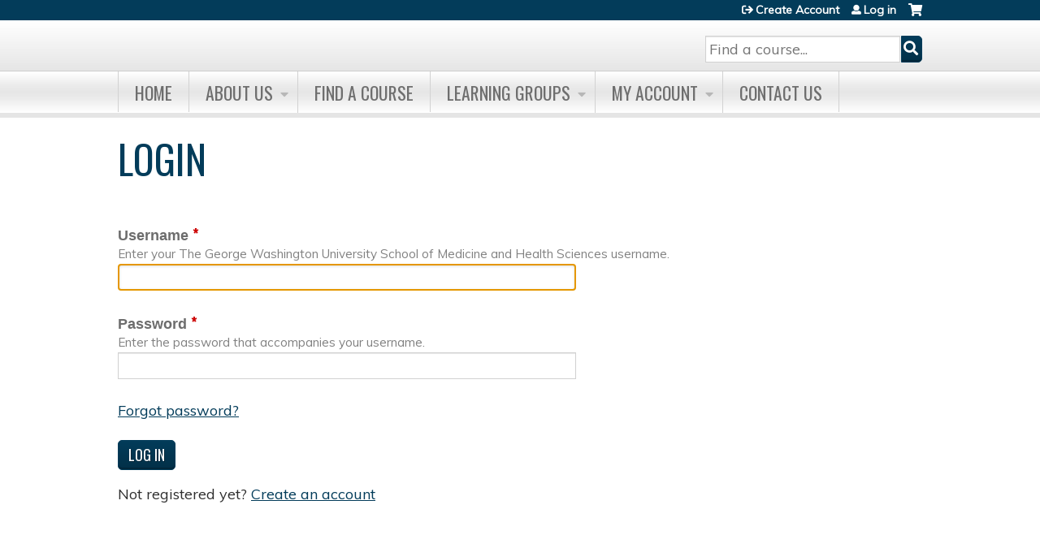

--- FILE ---
content_type: text/css
request_url: https://cme.smhs.gwu.edu/sites/default/files/cpn/6717.css?t8yczu
body_size: -29
content:
#logo img {display:none;}
body.og-context section.region.region-sidebar-first.column.sidebar {display: none;}
body.og-context div#content {width: 100%!important;}
#header .block-service-links {display:none;}



--- FILE ---
content_type: text/javascript
request_url: https://polo.feathr.co/v1/analytics/match/script.js?a_id=602d6ec5198fd26e348cb3d9&pk=feathr
body_size: -322
content:
(function (w) {
    
        
        
    if (typeof w.feathr === 'function') {
        w.feathr('match', '696e556b3a31900002cca54d');
    }
        
    
}(window));